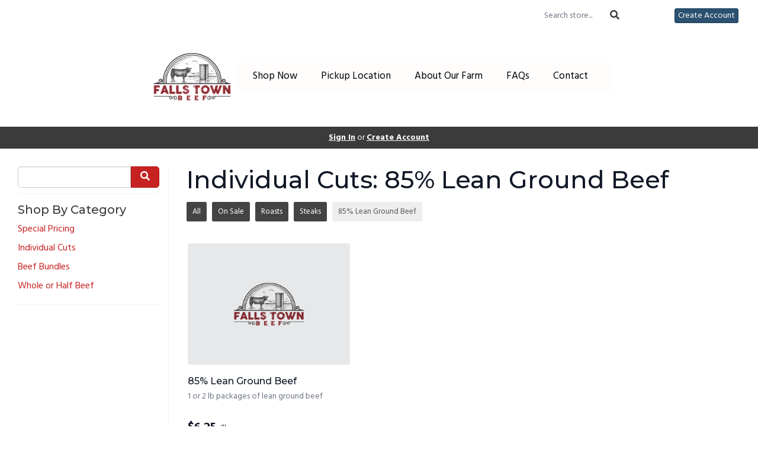

--- FILE ---
content_type: text/html; charset=UTF-8
request_url: https://fallstownbeef.farm/store/grass-fed-beef/lean-ground-beef
body_size: 6361
content:
<!DOCTYPE html>
<html lang="en-US">
<head>
<meta charset="utf-8">
<meta name="viewport" content="width=device-width, initial-scale=1">
<meta name="robots" content="all">

<title>Individual Cuts: 85% Lean Ground Beef - Falls Town Beef</title>

<link rel="canonical" href="https://fallstownbeef.farm/store/grass-fed-beef/lean-ground-beef" />
<meta name="generator" content="GrazeCart">
<meta name="csrf-token" content="WryrhYAaqDqaWTsmZ2fTzyhuCjvkkNiHNnuXw0q2" id="csrfToken">


<link rel="stylesheet" href="https://fonts.googleapis.com/css?family=Montserrat:400,500,600,700%7CHind:400,500,600,700">

<link rel="stylesheet" href="https://use.fontawesome.com/releases/v5.8.1/css/all.css" integrity="sha384-50oBUHEmvpQ+1lW4y57PTFmhCaXp0ML5d60M1M7uH2+nqUivzIebhndOJK28anvf" crossorigin="anonymous">

<link rel="stylesheet" href="/theme/theme-variables.css?id=1619809790">
<link href="/themes/default/assets/public/css/tailwind-full.css?id=71f8e45e79b44db56e91840f335e3343" rel="stylesheet">

<link rel="stylesheet" href="/themes/default/assets/public/css/theme.css?id=683737e9169e6f4489e74d42d473e821">
<link rel="stylesheet" href="/theme/theme.css?id=v1.1_1619809790">
<style>
    /* .fa-linkedin-square is outdated since fontawesome 4.7.0, but these values are stored in db
    so this class mock .fa-linkedin icon so we won't need to update records in db */
    .fa-linkedin-square:before {
        content: "\f08c";
    }
</style>









<style >[wire\:loading], [wire\:loading\.delay], [wire\:loading\.inline-block], [wire\:loading\.inline], [wire\:loading\.block], [wire\:loading\.flex], [wire\:loading\.table], [wire\:loading\.grid], [wire\:loading\.inline-flex] {display: none;}[wire\:loading\.delay\.shortest], [wire\:loading\.delay\.shorter], [wire\:loading\.delay\.short], [wire\:loading\.delay\.long], [wire\:loading\.delay\.longer], [wire\:loading\.delay\.longest] {display:none;}[wire\:offline] {display: none;}[wire\:dirty]:not(textarea):not(input):not(select) {display: none;}input:-webkit-autofill, select:-webkit-autofill, textarea:-webkit-autofill {animation-duration: 50000s;animation-name: livewireautofill;}@keyframes livewireautofill { from {} }</style>
</head>

<body
		x-data="{ sidePanelOpened: false }"
		@side-panel-opened.window="sidePanelOpened = true"
		@side-panel-closed.window="setTimeout(() => sidePanelOpened = false, 250)"
		:style="{ overflow: sidePanelOpened ? 'hidden' : 'auto' }"
>

<div id="app">
<a id="top-of-page"></a>


<!-- Start Site Header -->

<div class="siteHeader siteHeader--style2">
			<div class="auxiliaryMenu__container">
			<ul class="auxiliaryMenu auxiliaryMenu--block">
									<li>
						<form class="storeSearch__container--vertical" action="https://fallstownbeef.farm/store" method="GET">
						<input
								type="text"
								name="q"
								class="storeSearch__input--vertical"
								placeholder="Search store..."
								value=""
								tabindex="1"
							><button type="submit" class="storeSearch__button--vertical btn"><i class="fa fa-search"></i></button>
						</form>
					</li>
											<li class="right"><a href="https://fallstownbeef.farm/login">Sign In</a></li>
				<li><a href="https://fallstownbeef.farm/register" class="btn btn-action btn-xs">Create Account</a></li>
						</ul>
		</div>
		<div class="siteHeader__container siteHeader__container--style4">
		<div class="siteHeader__alignmentContainer--style4">
			<div class="siteHeader__flexContainer--style4">
				<!-- Start Logo -->
				<div class="logo logo--style4">
					<div class="logo__container logo__container--style4">
											<a href="/">
					    	<img src="https://s3.amazonaws.com/grazecart/fallstownbeef/images/1618701490_607b6cb2e8cfb.png" class="logo__img logo__img--style2" alt="Falls Town Beef Logo">
						</a>
									    </div>
				</div>
				<!-- End Logo -->

				<!-- Start Main Navigation -->
				<div class="mainNavigation mainNavigation--style4 mainNavigation--visibility" id="mainNavigation">
									<ul class="mainNavigation__list">
						<li class="menu-item" id="menuItem_1">
            <a href="https://fallstownbeef.farm/store">Shop Now</a>
        </li>
                <li class="menu-item" id="menuItem_2">
            <a href="https://fallstownbeef.farm/locations">Pickup Location</a>
        </li>
                <li class="menu-item" id="menuItem_4">
            <a href="https://fallstownbeef.farm/about-our-farm">About Our Farm</a>
        </li>
                <li class="menu-item" id="menuItem_15">
            <a href="https://fallstownbeef.farm/faqs">FAQs</a>
        </li>
                <li class="menu-item" id="menuItem_5">
            <a href="https://fallstownbeef.farm/contact">Contact</a>
        </li>
    
					</ul>
								</div>
				<!-- End Main Navigation -->
			</div>
		</div>
	</div>

	<ul class="mobileNav">
			<li>
				<a href="/navigation/store"><i class="fa fa-lg fa-search"></i> Shop</a>
			</li>
			<li>
				<a href="https://fallstownbeef.farm/login"><i class="fa fa-lg fa-user"></i> Sign In</a>
			</li>
			<li>
				<a href="/navigation/index"><i class="fa fa-lg fa-bars"></i> Menu</a>
			</li>
		</ul>
	
	<!-- Status Bar -->
    <div class="orderStatusBar">
    					<ul class="orderStatus">
    <li class="orderStatus__container">
        <a href="/login">Sign In</a> or <a href="/register">Create Account</a>
    </li>
</ul>
			</div>
</div>
<!-- End Site Header -->

<!-- Start Site Messages -->
<!-- End Site Messages -->

<!-- Start Main Content -->

<!-- Style 1: Store menu on left -->
<div class="storeIndex storeIndex--style1">
	<button class="btn btn-clear btn-block mobileStoreMenuToggle" onclick="toggleMobileMenu(event, 'storeMenu')">Browse Store <i class="fa fa-bars"></i></button>
	<aside class="storeIndex__sideBar storeIndex__sideBar--style1" id="storeMenu">
		<!-- Start Store Search -->
		<form class="storeSearch__container" action="/store" method="GET">
			<input 
				type="text" 
				name="q" 
				class="storeSearch__input form-control" 


				tabindex="1"
			><button type="submit" class="storeSearch__button btn btn-default"><i class="fa fa-search"></i></button>
		</form>
		<!-- End Store Search -->

		<!-- Start Store Menu -->
		<div class="h4">
			Shop By Category
		</div>
		<ul class="storeIndex__sideBarList storeIndex__sideBarList--style1">
			<li class="menu-item" id="menuItem_16">
            <a href="https://fallstownbeef.farm/store/special-pricing">Special Pricing</a>
        </li>
                <li class="menu-item" id="menuItem_11">
            <a href="https://fallstownbeef.farm/store/grass-fed-beef">Individual Cuts</a>
        </li>
                <li class="menu-item" id="menuItem_12">
            <a href="https://fallstownbeef.farm/store/pastured-poultry">Beef Bundles</a>
        </li>
                <li class="menu-item" id="menuItem_13">
            <a href="https://fallstownbeef.farm/store/pastured-pork">Whole or Half Beef</a>
        </li>
    		</ul>

		
				<!-- End Store Menu -->
	</aside>

			<section class="tw-reset storeIndex__productsListingContainer storeIndex__productsListingContainer--style1">
			<div class="tw-mx-auto tw-w-full lg:tw-max-w-7xl">
									<header class="tw-px-4 tw-py-6 tw-bg-gray-100 tw-rounded-lg md:tw-px-0 md:tw-py-0 md:tw-pb-4 md:tw-bg-transparent textBanner">
						<h1 class="tw-m-0 tw-text-gray-900 textBanner__heading h1">Individual Cuts: 85% Lean Ground Beef</h1>
													<p class="tw-m-0 tw-text-gray-700 md:tw-text-gray-500 textBanner__subheading"></p>
											</header>
				
				<!-- Start Tags -->
				<!-- Start Tags -->
<div class="productTags">
<ul class="productTags__list">
	
	<li class="productTags__tag productTags__tag--active">
				<a href="/store/grass-fed-beef">All</a>
			</li>
			<li class="productTags__tag productTags__tag--active"><a href="https://fallstownbeef.farm/store/grass-fed-beef/lean-ground-beef?sale=true">On Sale</a></li>
						<li class="productTags__tag productTags__tag--active">
			<a href="/store/grass-fed-beef/roast">Roasts</a>
		</li>
							<li class="productTags__tag productTags__tag--active">
			<a href="/store/grass-fed-beef/steaks">Steaks</a>
		</li>
							<li class="productTags__tag">
			<a href="/store/grass-fed-beef/lean-ground-beef">85% Lean Ground Beef</a>
		</li>
			</ul>
</div>
<!-- End Tags -->
				<!-- End Tags -->

				
				<div class="tw-px-4 tw-my-8  tw-grid tw-grid-cols-1 tw-gap-y-12 md:tw-px-6 md:tw-grid-cols-2 md:tw-gap-x-8 lg:tw-px-8 lg:tw-grid-cols-3 xl:tw-gap-x-10  productListing--grid">
					<!-- Start 85% Lean Ground Beef -->
	<section
		itemscope itemtype="https://schema.org/Product"
		itemid="https://fallstownbeef.farm/store/product/lean-ground-beef"
		id="product_lean-ground-beef"
		class="tw-flex tw-flex-col"
>
	<div class="tw-relative">
		<div class="tw-relative tw-w-full tw-rounded-lg">
			<a href="/store/product/lean-ground-beef"
			   title="85% Lean Ground Beef"
			   class="tw-relative productListing__photoLink--grid"
			>
				
				<div class="tw-aspect-h-3 tw-aspect-w-4 tw-w-full tw-group">
											<div class="tw-h-full tw-w-full">
							<img src="https://s3.amazonaws.com/grazecart/fallstownbeef/images/1618701490_607b6cb2e8cfb.png" alt="85% Lean Ground Beef"
								 class="tw-absolute tw-top-1/2 tw-left-1/2 tw-transform tw--translate-x-1/2 tw--translate-y-1/2 tw-w-1/2 ">
							<div class="tw-h-full tw-w-full tw-object-cover tw-object-center tw-rounded tw-bg-gray-900 tw-opacity-10 group-hover:tw-opacity-30"></div>
						</div>
									</div>
			</a>
		</div>
	</div>

	<div class="tw-relative tw-flex-1 tw-mt-4">
		<a href="/store/product/lean-ground-beef"
		   title="85% Lean Ground Beef"
		   class="tw-relative productListing__photoLink--grid"
		>
			<h3 class="tw-m-0 tw-text-base tw-font-medium tw-text-gray-900 hover:tw-text-gray-700"
				itemprop="name">85% Lean Ground Beef</h3>
		</a>
		<div itemprop="description">
							<p class="tw-m-0 tw-mt-1 tw-text-sm tw-text-gray-500">1 or 2 lb packages of lean ground beef</p>
						<meta itemprop="sku" content="" />
		</div>

			</div>

	<div class="tw-flex tw-rounded-lg">
		<div class="tw-w-full tw-flex tw-flex-col">
			<div class="tw-flex-1">
				<div class="tw-flex tw-flex-col productListing__priceContainer--grid"
					 itemprop="offers"
					 itemscope
					 itemtype="https://schema.org/Offer"
				>
					<!-- Start Price Section -->
					<div class="tw-mt-4 productListing__price--grid">
													<meta itemprop="priceCurrency" content="usd" />
<meta itemprop="url" content="https://fallstownbeef.farm/store/product/lean-ground-beef" />
    <link itemprop="availability" href="https://schema.org/InStock"/>


    <div class="tw-flex-1">
        <div class="tw-pt-3 tw-pb-4 tw-text-left">
            <div class="tw-flex tw-items-center">
                <div class="tw-mr-1 tw-pr-1 productListing__salePrice">
                    <div class="tw-text-lg tw-font-bold tw-text-gray-900 sm:tw-text-xl">
                                                    &#36;<span itemprop="price">6.25 <span class="tw-text-sm tw-font-normal tw-text-gray-700 productListing__price_unit">/lb.</span></span>
                                            </div>
                </div>
            </div>

                            <div class="tw-mt-1 tw-text-xs tw-font-normal tw-text-gray-500 productListing__averageWeight">
                    Avg. 1 lb.
                </div>
                    </div>
    </div>

											</div>
					<!-- End Price Section -->

					<!-- Start CTA Section -->
					<div class="productListing__addToCart--grid">
																					<div class="productListing__addToCartContainer--grid">
		<a href="https://fallstownbeef.farm/register" class="tw-w-full tw-no-underline">
			<button type="button" class="tw-block tw-w-full btn btn-brand btn-block productListing__addToCartButton--grid">
				Add to Cart
			</button>
		</a>
	</div>
																		</div>
					<!-- End CTA Section -->
				</div>
			</div>
		</div>
	</div>

</section>
	<!-- End 85% Lean Ground Beef -->

				</div>

									<div class="storeIndex__pagination">
						
					</div>
				
									<div class="collectionFooter__container">
						<div class="collectionFooter__description"></div>
					</div>
							</div>
		</section>
	</div>
    <ul class="cartMenu">
        <li id="cartContainer">
            <a href="/login" >Sign-in</a>
        </li>
        <li>
            <a href="/register" class="btn btn-action btn-sm">Create Account</a>
        </li>
    </ul>
<!-- End Main Content -->

<!-- Start Back To Top Link -->
<div class="backToTopLink__container">
	<a href="#top-of-page" class="backToTopLink__link"><i class="fa fa-caret-up"></i> Return To Top</a>
</div>
<!-- End Back To Top Link -->

<!-- Start Site Footer -->
<div class="siteFooter">
	<div class="siteFooter__container">
				<!-- Start Social Networks Widget --><div class="footerWidget__slot footerWidget__slot--third-width" id="footerWidget--16"><section class="linkListWidget text-center" id="linkListWidget16">
        <h2 class="h4">Follow us on social media</h2>
        <ul class="linkListWidget__list linkListWidget__list--vertical">
                	<li><a href="https://www.facebook.com/fallstownbeef"><i class="fab fa-fw fa-facebook"></i> Facebook</a></li>
                	<li><a href="https://www.instagram.com/fallstownbeef/"><i class="fab fa-fw fa-instagram"></i> Instagram</a></li>
            </ul>
</section></div><!-- End Social Networks Widget -->
	</div>

	<div class="text-center" style="padding: 12px;">
			</div>	
</div><!-- End Main Content -->


<!-- Start Accreditation Footer-->
<ul class="footerAccreditation">
<li class="accreditation" style="color: #34b393;">
    Farm website & online store provided by <a href="https://grazecart.com" rel="nofollow" title="Farm Websites & E-commerce">GrazeCart</a>
</li>
    
</ul>    <!-- End Accreditation Footer -->
<a id="bottom-of-page"></a>

<!-- Update Delivery Modal -->
<div class="modal fade" tabindex="-1" role="dialog" id="updateDeliveryOptionModal">
  <div class="modal-dialog" role="document">
    <div class="modal-content">
      <div class="modal-body">
        <button type="button" class="close" data-dismiss="modal" aria-label="Close"><span aria-hidden="true">&times;</span></button>
            <update-delivery-option
              search=""
              selected=""
              heading-text="Update your delivery preference"
            ></update-delivery-option>
                  </div>
    </div><!-- /.modal-content -->
  </div><!-- /.modal-dialog -->
</div><!-- /.modal -->
<!-- End Update Delivery Modal -->
</div>


<div wire:id="yPq9VSyAOtT6tqsRHbXG" wire:initial-data="{&quot;fingerprint&quot;:{&quot;id&quot;:&quot;yPq9VSyAOtT6tqsRHbXG&quot;,&quot;name&quot;:&quot;theme.side-panel&quot;,&quot;locale&quot;:&quot;en&quot;,&quot;path&quot;:&quot;store\/grass-fed-beef\/lean-ground-beef&quot;,&quot;method&quot;:&quot;GET&quot;,&quot;v&quot;:&quot;acj&quot;},&quot;effects&quot;:{&quot;listeners&quot;:[&quot;openPanel&quot;,&quot;closePanel&quot;]},&quot;serverMemo&quot;:{&quot;children&quot;:[],&quot;errors&quot;:[],&quot;htmlHash&quot;:&quot;49e7296f&quot;,&quot;data&quot;:{&quot;open&quot;:false,&quot;title&quot;:&quot;Default Panel&quot;,&quot;component&quot;:&quot;&quot;},&quot;dataMeta&quot;:[],&quot;checksum&quot;:&quot;d513bd878545dd2b7951764f5f45543bea96e8fb434e9ad0983984a6e0d3bbe2&quot;}}" class="tw-reset">
    <div
        x-data="{ open: window.Livewire.find('yPq9VSyAOtT6tqsRHbXG').entangle('open').defer }"
        x-init="$watch('open', value => $dispatch(value === true ? 'side-panel-opened' : 'side-panel-closed'))"
        @keydown.window.escape="open = false"
        x-cloak
        style="display: none;"
        x-show="open"
        aria-labelledby="slide-over-title"
        x-ref="dialog"
        aria-modal="true"
        class="tw-relative tw-z-[150]"
    >
        <div
            x-show="open"
            x-cloak
            style="display: none;"
            x-transition:enter="tw-ease-in-out tw-duration-300"
            x-transition:enter-start="tw-opacity-0"
            x-transition:enter-end="tw-opacity-100"
            x-transition:leave="tw-ease-in-out tw-duration-250"
            x-transition:leave-start="tw-opacity-100"
            x-transition:leave-end="tw-opacity-0"
            class="tw-fixed tw-inset-0 tw-bg-gray-500 tw-bg-opacity-75 tw-transition-opacity"
        ></div>

        <div class="tw-fixed tw-inset-0 tw-overflow-hidden">
            <div class="tw-absolute tw-inset-0 tw-overflow-hidden">
                <div class="tw-pointer-events-none tw-fixed tw-inset-y-0 tw-right-0 tw-flex tw-max-w-full tw-pl-10">
                    <div
                        x-show="open"
                        x-cloak
                        style="display: none;"
                        x-transition:enter="tw-transform tw-transition tw-ease-in-out tw-duration-500 sm:tw-duration-700"
                        x-transition:enter-start="tw-translate-x-full"
                        x-transition:enter-end="tw-translate-x-0"
                        x-transition:leave="tw-transform tw-transition tw-ease-in-out tw-duration-300 sm:tw-duration-500"
                        x-transition:leave-start="tw-translate-x-0"
                        x-transition:leave-end="tw-translate-x-full"
                        class="tw-pointer-events-auto tw-w-full tw-max-w-md"
                        @click.away="open = false"
                    >
                        <div class="tw-flex tw-h-full ">
                                                    </div>
                    </div>
                </div>
            </div>
        </div>
    </div>
</div>


<!-- Livewire Component wire-end:yPq9VSyAOtT6tqsRHbXG --><div wire:id="uHNOE9d2JQjLme3tVEAb" wire:initial-data="{&quot;fingerprint&quot;:{&quot;id&quot;:&quot;uHNOE9d2JQjLme3tVEAb&quot;,&quot;name&quot;:&quot;theme.modal&quot;,&quot;locale&quot;:&quot;en&quot;,&quot;path&quot;:&quot;store\/grass-fed-beef\/lean-ground-beef&quot;,&quot;method&quot;:&quot;GET&quot;,&quot;v&quot;:&quot;acj&quot;},&quot;effects&quot;:{&quot;listeners&quot;:[&quot;openModal&quot;]},&quot;serverMemo&quot;:{&quot;children&quot;:[],&quot;errors&quot;:[],&quot;htmlHash&quot;:&quot;fea5f418&quot;,&quot;data&quot;:{&quot;open&quot;:false,&quot;title&quot;:&quot;&quot;,&quot;message&quot;:&quot;&quot;},&quot;dataMeta&quot;:[],&quot;checksum&quot;:&quot;9abbc90d139371df47b59ed2960b2d49745d4ba5890cd032ab460616f3c5065e&quot;}}" x-data="{ open: window.Livewire.find('uHNOE9d2JQjLme3tVEAb').entangle('open') }"
     x-init="$watch('open', value => $dispatch(value === true ? 'modal-panel-opened' : 'modal-panel-closed'))"
     x-show="open"
     x-cloak
     class="tw-reset"
     aria-labelledby="slide-over-title"
     x-ref="dialog"
     aria-modal="true"
     @click.stop=""
>
    <div class="tw-relative tw-z-[1000]" aria-labelledby="modal-title" role="dialog" aria-modal="true">
        <div x-show="open"
             x-cloak
             style="display: none;"
             x-transition:enter="tw-ease-in-out tw-duration-500"
             x-transition:enter-start="tw-opacity-0"
             x-transition:enter-end="tw-opacity-100"
             x-transition:leave="tw-ease-in-out tw-duration-500"
             x-transition:leave-start="tw-opacity-100"
             x-transition:leave-end="tw-opacity-0"

             class="tw-fixed tw-inset-0 tw-bg-gray-500 tw-bg-opacity-75 tw-transition-opacity"
        ></div>

        <div class="tw-fixed tw-inset-0 tw-z-10 tw-overflow-y-auto">
            <div class="tw-flex tw-min-h-full tw-justify-center tw-text-center tw-items-center tw-p-0">
                <div
                    x-show="open"
                    x-cloak
                    style="display: none;"
                    x-transition:enter="tw-ease-out tw-duration-300"
                    x-transition:enter-start="tw-opacity-0 tw-translate-y-0 tw-scale-95"
                    x-transition:enter-end="tw-opacity-100 tw-translate-y-0 tw-scale-100"
                    x-transition:leave="tw-ease-in tw-duration-200"
                    x-transition:leave-start="tw-opacity-100 tw-translate-y-0 tw-scale-100"
                    x-transition:leave-end="tw-opacity-0 tw-translate-y-0 tw-scale-95"
                    class="tw-relative tw-transform tw-overflow-hidden tw-rounded-lg tw-bg-white tw-px-4 tw-pt-5 tw-pb-4 tw-text-left tw-shadow-xl tw-transition-all sm:tw-my-8 sm:tw-w-full sm:tw-max-w-lg sm:tw-p-6"
                >
                    <div class="tw-absolute tw-top-0 tw-right-0 tw-hidden tw-pt-4 tw-pr-4 sm:tw-block">
                        <button type="button" @click.stop="open = false" class="tw-rounded-md tw-bg-white tw-text-gray-400 hover:tw-text-gray-500 focus:tw-outline-none focus:tw-ring-2 focus:tw-ring-theme-action-color/50 focus:tw-ring-offset-2">
                            <span class="tw-sr-only">Close</span>
                            <svg class="tw-h-6 tw-w-6" fill="none" viewBox="0 0 24 24" stroke-width="1.5" stroke="currentColor" aria-hidden="true">
                                <path stroke-linecap="round" stroke-linejoin="round" d="M6 18L18 6M6 6l12 12" />
                            </svg>
                        </button>
                    </div>
                    <div class="sm:tw-flex sm:tw-items-start">
                        <div class="tw-mx-auto tw-flex tw-h-12 tw-w-12 tw-flex-shrink-0 tw-items-center tw-justify-center tw-rounded-full tw-bg-red-100 sm:tw-mx-0 sm:tw-h-10 sm:tw-w-10">
                            <svg class="tw-h-6 tw-w-6 tw-text-red-600" fill="none" viewBox="0 0 24 24" stroke-width="1.5" stroke="currentColor" aria-hidden="true">
                                <path stroke-linecap="round" stroke-linejoin="round" d="M12 9v3.75m-9.303 3.376c-.866 1.5.217 3.374 1.948 3.374h14.71c1.73 0 2.813-1.874 1.948-3.374L13.949 3.378c-.866-1.5-3.032-1.5-3.898 0L2.697 16.126zM12 15.75h.007v.008H12v-.008z" />
                            </svg>
                        </div>
                        <div class="tw-mt-3 tw-text-center sm:tw-mt-0 sm:tw-ml-4 sm:tw-text-left">
                            <h3 class="tw-text-base tw-font-semibold tw-leading-6 tw-text-gray-900" id="modal-title"></h3>
                            <div class="tw-mt-2">
                                <p class="tw-text-sm tw-text-gray-500"></p>
                            </div>
                        </div>
                    </div>
                    <div class="tw-mt-5 sm:tw-mt-4 sm:tw-flex sm:tw-flex-row-reverse">

                        <button @click.stop="open = false" type="button" class="tw-mt-3 tw-inline-flex tw-w-full tw-justify-center tw-rounded-md tw-bg-white tw-px-3 tw-py-2 tw-text-sm tw-font-semibold tw-text-gray-900 tw-shadow-sm tw-ring-1 tw-ring-inset tw-ring-gray-300 hover:tw-bg-gray-50 sm:tw-mt-0 sm:tw-w-auto">Cancel</button>
                    </div>
                </div>
            </div>
        </div>
    </div>
</div>

<!-- Livewire Component wire-end:uHNOE9d2JQjLme3tVEAb -->
<!-- Scripts -->
<script src="https://ajax.googleapis.com/ajax/libs/jquery/1.11.2/jquery.min.js"></script>
<script src="https://fallstownbeef.farm/themes/default/assets/public/js/bootstrap.min.js"></script>

<script src="https://js.stripe.com/v3/"></script>

<script src="/js/vue.min.js"></script>

<script src="/vendor/livewire/livewire.js?id=90730a3b0e7144480175" data-turbo-eval="false" data-turbolinks-eval="false" ></script><script data-turbo-eval="false" data-turbolinks-eval="false" >window.livewire = new Livewire();window.Livewire = window.livewire;window.livewire_app_url = '';window.livewire_token = 'WryrhYAaqDqaWTsmZ2fTzyhuCjvkkNiHNnuXw0q2';window.deferLoadingAlpine = function (callback) {window.addEventListener('livewire:load', function () {callback();});};let started = false;window.addEventListener('alpine:initializing', function () {if (! started) {window.livewire.start();started = true;}});document.addEventListener("DOMContentLoaded", function () {if (! started) {window.livewire.start();started = true;}});</script>

<script src="https://cdn.jsdelivr.net/npm/promise-polyfill@8/dist/polyfill.min.js"></script>
<script src="https://unpkg.com/axios@1.0.0/dist/axios.min.js"></script>
<script src="/js/theme.js?id=00dccfc039f742b91203300ab74b6493"></script>
<script src="/js/update-delivery-option.js?id=761af71566f6d1f46085ef03ce5c0800"></script>
<script src="/js/popper.js?id=4db7be013953f74e154cd27a63fb5da2"></script>

<script>
var didScroll;
var lastScrollTop = 0;
var delta = 5;
var orderStatus = $('.orderStatusBar');
var navbarHeight = orderStatus.offset().top;

$(window).scroll(function(event){
    didScroll = true;
});

setInterval(function() {
    if (didScroll) {
        hasScrolled();
        didScroll = false;
    }
}, 250);

function hasScrolled() {
    var st = $(this).scrollTop();
    var cartMenu = $('.cartMenu');
    if (!cartMenu) return;
    if(Math.abs(lastScrollTop - st) <= delta) return;

    if (st > navbarHeight){
        cartMenu.addClass('cartMenu--show');
    } else {
        cartMenu.removeClass('cartMenu--show');
    }

    lastScrollTop = st;
}

</script>




</body>
</html>



--- FILE ---
content_type: text/css; charset=UTF-8
request_url: https://fallstownbeef.farm/theme/theme-variables.css?id=1619809790
body_size: 1196
content:
:root {
	--display-font-family: Montserrat;
	--body-font-family: Hind;

	--font-size: 16px

	--logo-padding: 2px;
	--logo-height: 151px;

	--header-width: 1366px;
	--header-border-position: bottom;
	--header-border-size: 0;
	--header-bg-color: 255 255 255;
	--header-border-color: 60 59 59;

	--brand-color: 199 34 34;
	--brand-color-inverted: 255 255 255;

	--background-color: 255 15 ;
	--text-color: 61 61 61;
	--link-color: 199 34 34;

	--action-color: 44 81 112;
	--action-color-inverted: 255 15 ;

	--announcement-bar-bg-color: 255 15 ;
	--announcement-bar-text-color: 61 61 61;
	--announcement-bar-link-color: 61 61 61;

	--main-navigation-bg-color: 255 252 252;
	--main-navigation-link-color: 0 0 0;
	--main-navigation-link-color-hover: 0 0 0;
	--main-navigation-link-bg-color: 44 81 112;
	--main-navigation-link-font-size: 17px;
	--main-navigation-link-alignment: center;

	--auxiliary-bg-color: transparent;
	--auxiliary-border-color: transparent;
	--auxiliary-link-color: 255 255 255;

	--order-status-bg-color: 60 59 59;
	--order-status-color: 255 15 ;

	--store-menu-bg_color: 248 248 248;
	--store-menu-color: 119 7 ;

	--footer-bg-color: 60 59 59;
	--footer-color: 255 15 ;
	--footer-link-color: 255 15 ;
}

/*Custom Styles*/



--- FILE ---
content_type: text/css; charset=UTF-8
request_url: https://fallstownbeef.farm/theme/theme.css?id=v1.1_1619809790
body_size: 2104
content:
:root {
	--brand_color: #c72222;
	--brand_color_inverted: #ffffff;
	--background_color: #FFF;
	--text_color: #3d3d3d;
	--link_color: #c72222;
}

body {
	background-color: var(--background_color);
	color: var(--text_color);
}

.h1, .h2, .h3, .h4, .h5, .h6, h1, h2, h3, h4, h5, h6, legend {
	font-family: Montserrat;
}

body, p, label, .paragraph {
	font-family: Hind;
	font-size: 16px;
}

a {
	color: var(--link_color);
}

a:hover {
	text-decoration: underline;
}

.brand {
	background-color: #c72222;
	color: #ffffff;
	border-color: #c72222;
}

.text-brand {
	color: #c72222;
}

.text-action {
	color: #2c5170;
}

.brand-inverted {
	background-color: #ffffff;
	color: #c72222;
	border-color: #ffffff;
}

.action {
	background-color: #2c5170;
	color: #FFF;
	border-color: #2c5170;
}

.action-inverted {
	background-color: #FFF;
	color: #2c5170;
	border-color: #FFF;
}

/* SiteHeader */

.announcement_bar {
	background-color: #FFF;
	color: #3d3d3d;
}

.announcement_bar a {
	color: #3d3d3d;
}

.siteHeader {
	background-color: #ffffff;
	color: #000000;
	border-bottom-style: solid;
	border-bottom-width: 0;
	border-bottom-color: #3c3b3b;
}

.siteHeader__container {
	max-width: 1366px;
}

/* MainNavigation */

.mainNavigation, .mobileNav {
	background-color: #fffcfc;
}

.mainNavigation__list {
	text-align: center !important;
}

.siteHeader__container--style4 {
	text-align: center;
}

.mainNavigation__list > li > a {
	font-size: 17px;
}

/*Mobile Nav*/
.mobileNav > li > a {
	color: #000000;
	background-color: #2C5170;
}

.mobileNav > li > a:hover {
	background-color: #042948;
}

.mobileNav > li > a:focus {
	background-color: #042948;
}

/* Underline Link Effect */
	.mainNavigation__list > li > a {
		color: #000000;
		background-color: transparent;
		border-bottom: solid 2px transparent;
	}
	.mainNavigation__list > li > a:hover {
		color: #000000;
		background-color: transparent;
		border-bottom: solid 2px #000000;
	}

	.mobileNav > li > a {
		color: #000000;
		background-color: transparent;
		border-bottom: solid 2px transparent;
	}

	.mobileNav > li > a:hover {
		color: #000000;
		background-color: transparent;
		border-bottom: solid 2px #000000;
	}

	.mobileNav > li > a:focus {
		color: #000000;
		background-color: transparent;
		border-bottom: solid 2px #000000;
	}



/* Auxiliary Navigation (Use this for the account menu, sign up cta, cart, etc,) */

.auxiliaryMenu--block, .auxiliaryMenu__container {
	background-color: transparent;
		border-bottom: none;
	}

.auxiliaryMenu {
	max-width: 1366px;
}

	.auxiliaryMenu > li > a {
		color: #ffffff;
	}
	.auxiliaryMenu > li > a:hover, .auxiliaryMenu > li > a:focus {
		text-decoration: underline;
	}

.order__delivery_threshold_difference, .order__delivery_threshold_difference-met {
    background-color: #3c3b3b;
    color: #fff;
}

/* OrderStatus */
.orderStatusBar {
	background-color: #3c3b3b;
}

.orderStatus__container {
	color: #fff;
}

.orderStatus__container a {
	border-bottom-color: #6e6d6d;
	color: #fff;
}

.orderStatus__container a:hover {
	border-bottom-color: #fff;
}

.orderStatus__mobileToggle {
	color: #fff;
}

.orderStatus__mobileToggle a {
	border-bottom-color: #6e6d6d;
	color: #fff;
}

.orderStatus__mobileToggle a:hover {
	border-bottom-color: #fff;
}

/* Logo */

.logo {
	color: #000000;
	font-size: 17px;
	padding: 2px;
}

.logo__img {
	max-height: 151px;
}

@media (max-width: 414px) {.logo {padding: 2px;}.logo__img {max-height: 75px;}}

.siteFooter {
	background-color: #3c3b3b;
	color: #FFF;
}

.siteFooter .tw-prose {
	--tw-prose-headings: #FFF;
	--tw-prose-body: #FFF;
	--tw-prose-p: #FFF;
	--tw-prose-a: #FFF;
	--tw-prose-bullets: #FFF;
}

.siteFooter h1, .siteFooter h2, .siteFooter h3, .siteFooter h4, .siteFooter h5, .siteFooter h6 {
	color: #FFF;
}

.siteFooter a {
	--tw-prose-a: #FFF;
	color: #FFF;
}

.siteFooter a:hover, .siteFooter a:focus {
	color: #ebebeb;
}

.siteFooter img {
	margin-left: auto;
	margin-right: auto;
}

.backToTopLink__container {
	background-color: #504f4f;
}

.backToTopLink__container a {
	color: #FFF;
}

/* Buttons */
.btn-brand, .btn-default, .btn-primary {
	background-color: #c72222 !important;
	border-color: #b30e0e !important;
	color: #ffffff !important;
}

.btn-brand-inverted {
	background-color: #ffffff;
	color: #c72222;
	border: solid 1px #c72222;
}

.btn-brand-inverted:hover {
	background-color: #c72222;
	color: #ffffff;
	border: solid 1px #c72222;
}



.btn-brand:hover, .btn-default:hover, .btn-primary:hover {
		background-color: #ef4a4a !important;
	border-color: #ef4a4a !important;
		color: #ffffff !important;
}

.btn-danger, .btn-action, .cta {
	background-color: #2c5170 !important;
	border-color: #183d5c !important;
	color: #FFF !important;
}
.btn-danger:hover, .btn-action:hover, .cta:hover {
		background-color: #547998 !important;
	border-color: #547998 !important;
	
	color: #FFF !important;
}

.btn-action-inverted {
	background-color: #FFF;
	color: #2c5170;
	border: solid 1px #2c5170;
}

.btn-action-inverted:hover {
	background-color: #2c5170;
	color: #FFF;
	border: solid 1px #2c5170;
}

.bullet, .confirmation__step-number {
	background-color: #c72222;
	color: #ffffff;
}

/* Store Menu */
.storeIndex__sideBarList--style2 {
	background-color: #f8f8f8 !important;
	border-color: #f8f8f8 !important;
	color: #777;
}

.storeSearch__input--style2 {
	border-color: #f8f8f8 !important;
}

.storeIndex__sideBarList--style2 > li > a {
	color: #777;
	border-color: #eeeeee !important;
}

.storeIndex__sideBarList--style2 > li > a:hover {
	color: #777;
	background-color: #eeeeee !important;
}

.storeSearch__button--style2 {
	color: #777;
}

.banner__protocols li:before {
    color: #c72222
}

/*Custom Styles*/

